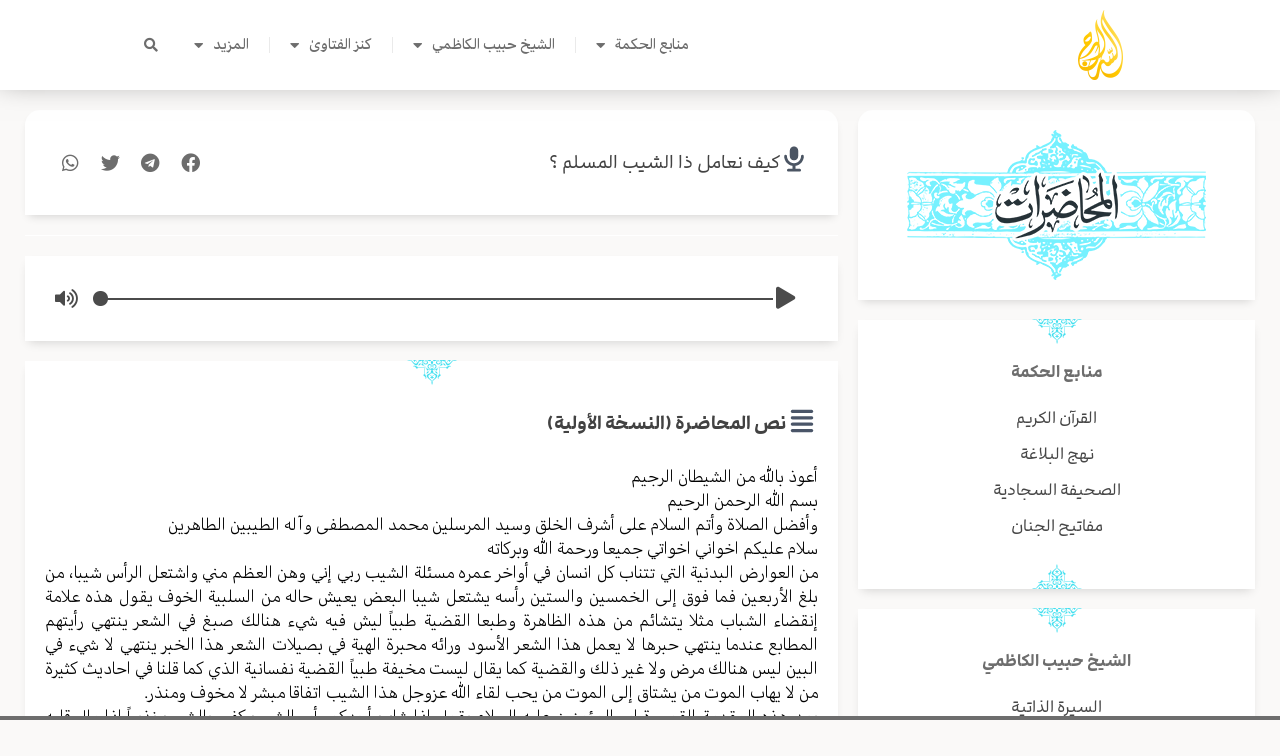

--- FILE ---
content_type: text/css
request_url: https://alseraj.net/wp-content/plugins/theplus_elementor_addon/assets/css/main/audio-player/plus-ap-style-2.css?ver=1767056521
body_size: -137
content:
.tp-audio-player-wrapper.style-2 .trackDetails{display:inline-block;background:transparent;border:none;width:100%;height:auto;margin:20px 0}.tp-audio-player-wrapper.style-2 .trackDetails .artist{display:block}.tp-audio-player-wrapper.style-2 .tpap-stti{position:relative;display:block}.tp-audio-player-wrapper.style-2 .main-wrapper-style{width:100%;display:flex;align-items:center;justify-content:center;margin:0 auto}.tp-audio-player-wrapper.style-2 .controls{display:inline-flex;width:auto;margin-right:10px}.tp-audio-player-wrapper.style-2 .controls .tp-ap-pp{margin-right:10px}.tp-audio-player-wrapper.style-2 .tracker{width:100%;display:inline-flex}.tp-audio-player-wrapper.style-2 .volumeIcon{position:relative;display:flex;margin-left:30px;align-items:center;bottom:0}